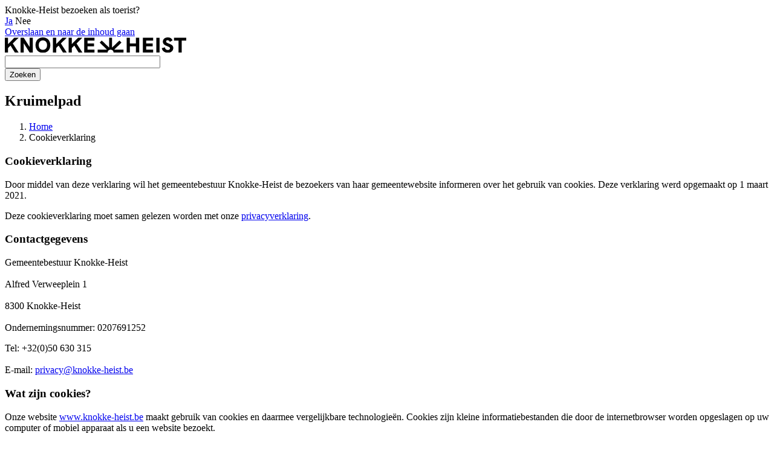

--- FILE ---
content_type: text/html; charset=UTF-8
request_url: https://www.knokke-heist.be/cookieverklaring
body_size: 20412
content:
<!DOCTYPE html>
<html lang="nl" dir="ltr" prefix="og: https://ogp.me/ns#">
  <head>

    <meta charset="utf-8" /><script type="text/javascript">(window.NREUM||(NREUM={})).init={ajax:{deny_list:["bam.nr-data.net"]},feature_flags:["soft_nav"]};(window.NREUM||(NREUM={})).loader_config={licenseKey:"9044b60cea",applicationID:"240523485",browserID:"388480346"};;/*! For license information please see nr-loader-rum-1.308.0.min.js.LICENSE.txt */
(()=>{var e,t,r={163:(e,t,r)=>{"use strict";r.d(t,{j:()=>E});var n=r(384),i=r(1741);var a=r(2555);r(860).K7.genericEvents;const s="experimental.resources",o="register",c=e=>{if(!e||"string"!=typeof e)return!1;try{document.createDocumentFragment().querySelector(e)}catch{return!1}return!0};var d=r(2614),u=r(944),l=r(8122);const f="[data-nr-mask]",g=e=>(0,l.a)(e,(()=>{const e={feature_flags:[],experimental:{allow_registered_children:!1,resources:!1},mask_selector:"*",block_selector:"[data-nr-block]",mask_input_options:{color:!1,date:!1,"datetime-local":!1,email:!1,month:!1,number:!1,range:!1,search:!1,tel:!1,text:!1,time:!1,url:!1,week:!1,textarea:!1,select:!1,password:!0}};return{ajax:{deny_list:void 0,block_internal:!0,enabled:!0,autoStart:!0},api:{get allow_registered_children(){return e.feature_flags.includes(o)||e.experimental.allow_registered_children},set allow_registered_children(t){e.experimental.allow_registered_children=t},duplicate_registered_data:!1},browser_consent_mode:{enabled:!1},distributed_tracing:{enabled:void 0,exclude_newrelic_header:void 0,cors_use_newrelic_header:void 0,cors_use_tracecontext_headers:void 0,allowed_origins:void 0},get feature_flags(){return e.feature_flags},set feature_flags(t){e.feature_flags=t},generic_events:{enabled:!0,autoStart:!0},harvest:{interval:30},jserrors:{enabled:!0,autoStart:!0},logging:{enabled:!0,autoStart:!0},metrics:{enabled:!0,autoStart:!0},obfuscate:void 0,page_action:{enabled:!0},page_view_event:{enabled:!0,autoStart:!0},page_view_timing:{enabled:!0,autoStart:!0},performance:{capture_marks:!1,capture_measures:!1,capture_detail:!0,resources:{get enabled(){return e.feature_flags.includes(s)||e.experimental.resources},set enabled(t){e.experimental.resources=t},asset_types:[],first_party_domains:[],ignore_newrelic:!0}},privacy:{cookies_enabled:!0},proxy:{assets:void 0,beacon:void 0},session:{expiresMs:d.wk,inactiveMs:d.BB},session_replay:{autoStart:!0,enabled:!1,preload:!1,sampling_rate:10,error_sampling_rate:100,collect_fonts:!1,inline_images:!1,fix_stylesheets:!0,mask_all_inputs:!0,get mask_text_selector(){return e.mask_selector},set mask_text_selector(t){c(t)?e.mask_selector="".concat(t,",").concat(f):""===t||null===t?e.mask_selector=f:(0,u.R)(5,t)},get block_class(){return"nr-block"},get ignore_class(){return"nr-ignore"},get mask_text_class(){return"nr-mask"},get block_selector(){return e.block_selector},set block_selector(t){c(t)?e.block_selector+=",".concat(t):""!==t&&(0,u.R)(6,t)},get mask_input_options(){return e.mask_input_options},set mask_input_options(t){t&&"object"==typeof t?e.mask_input_options={...t,password:!0}:(0,u.R)(7,t)}},session_trace:{enabled:!0,autoStart:!0},soft_navigations:{enabled:!0,autoStart:!0},spa:{enabled:!0,autoStart:!0},ssl:void 0,user_actions:{enabled:!0,elementAttributes:["id","className","tagName","type"]}}})());var p=r(6154),m=r(9324);let h=0;const v={buildEnv:m.F3,distMethod:m.Xs,version:m.xv,originTime:p.WN},b={consented:!1},y={appMetadata:{},get consented(){return this.session?.state?.consent||b.consented},set consented(e){b.consented=e},customTransaction:void 0,denyList:void 0,disabled:!1,harvester:void 0,isolatedBacklog:!1,isRecording:!1,loaderType:void 0,maxBytes:3e4,obfuscator:void 0,onerror:void 0,ptid:void 0,releaseIds:{},session:void 0,timeKeeper:void 0,registeredEntities:[],jsAttributesMetadata:{bytes:0},get harvestCount(){return++h}},_=e=>{const t=(0,l.a)(e,y),r=Object.keys(v).reduce((e,t)=>(e[t]={value:v[t],writable:!1,configurable:!0,enumerable:!0},e),{});return Object.defineProperties(t,r)};var w=r(5701);const x=e=>{const t=e.startsWith("http");e+="/",r.p=t?e:"https://"+e};var R=r(7836),k=r(3241);const A={accountID:void 0,trustKey:void 0,agentID:void 0,licenseKey:void 0,applicationID:void 0,xpid:void 0},S=e=>(0,l.a)(e,A),T=new Set;function E(e,t={},r,s){let{init:o,info:c,loader_config:d,runtime:u={},exposed:l=!0}=t;if(!c){const e=(0,n.pV)();o=e.init,c=e.info,d=e.loader_config}e.init=g(o||{}),e.loader_config=S(d||{}),c.jsAttributes??={},p.bv&&(c.jsAttributes.isWorker=!0),e.info=(0,a.D)(c);const f=e.init,m=[c.beacon,c.errorBeacon];T.has(e.agentIdentifier)||(f.proxy.assets&&(x(f.proxy.assets),m.push(f.proxy.assets)),f.proxy.beacon&&m.push(f.proxy.beacon),e.beacons=[...m],function(e){const t=(0,n.pV)();Object.getOwnPropertyNames(i.W.prototype).forEach(r=>{const n=i.W.prototype[r];if("function"!=typeof n||"constructor"===n)return;let a=t[r];e[r]&&!1!==e.exposed&&"micro-agent"!==e.runtime?.loaderType&&(t[r]=(...t)=>{const n=e[r](...t);return a?a(...t):n})})}(e),(0,n.US)("activatedFeatures",w.B)),u.denyList=[...f.ajax.deny_list||[],...f.ajax.block_internal?m:[]],u.ptid=e.agentIdentifier,u.loaderType=r,e.runtime=_(u),T.has(e.agentIdentifier)||(e.ee=R.ee.get(e.agentIdentifier),e.exposed=l,(0,k.W)({agentIdentifier:e.agentIdentifier,drained:!!w.B?.[e.agentIdentifier],type:"lifecycle",name:"initialize",feature:void 0,data:e.config})),T.add(e.agentIdentifier)}},384:(e,t,r)=>{"use strict";r.d(t,{NT:()=>s,US:()=>u,Zm:()=>o,bQ:()=>d,dV:()=>c,pV:()=>l});var n=r(6154),i=r(1863),a=r(1910);const s={beacon:"bam.nr-data.net",errorBeacon:"bam.nr-data.net"};function o(){return n.gm.NREUM||(n.gm.NREUM={}),void 0===n.gm.newrelic&&(n.gm.newrelic=n.gm.NREUM),n.gm.NREUM}function c(){let e=o();return e.o||(e.o={ST:n.gm.setTimeout,SI:n.gm.setImmediate||n.gm.setInterval,CT:n.gm.clearTimeout,XHR:n.gm.XMLHttpRequest,REQ:n.gm.Request,EV:n.gm.Event,PR:n.gm.Promise,MO:n.gm.MutationObserver,FETCH:n.gm.fetch,WS:n.gm.WebSocket},(0,a.i)(...Object.values(e.o))),e}function d(e,t){let r=o();r.initializedAgents??={},t.initializedAt={ms:(0,i.t)(),date:new Date},r.initializedAgents[e]=t}function u(e,t){o()[e]=t}function l(){return function(){let e=o();const t=e.info||{};e.info={beacon:s.beacon,errorBeacon:s.errorBeacon,...t}}(),function(){let e=o();const t=e.init||{};e.init={...t}}(),c(),function(){let e=o();const t=e.loader_config||{};e.loader_config={...t}}(),o()}},782:(e,t,r)=>{"use strict";r.d(t,{T:()=>n});const n=r(860).K7.pageViewTiming},860:(e,t,r)=>{"use strict";r.d(t,{$J:()=>u,K7:()=>c,P3:()=>d,XX:()=>i,Yy:()=>o,df:()=>a,qY:()=>n,v4:()=>s});const n="events",i="jserrors",a="browser/blobs",s="rum",o="browser/logs",c={ajax:"ajax",genericEvents:"generic_events",jserrors:i,logging:"logging",metrics:"metrics",pageAction:"page_action",pageViewEvent:"page_view_event",pageViewTiming:"page_view_timing",sessionReplay:"session_replay",sessionTrace:"session_trace",softNav:"soft_navigations",spa:"spa"},d={[c.pageViewEvent]:1,[c.pageViewTiming]:2,[c.metrics]:3,[c.jserrors]:4,[c.spa]:5,[c.ajax]:6,[c.sessionTrace]:7,[c.softNav]:8,[c.sessionReplay]:9,[c.logging]:10,[c.genericEvents]:11},u={[c.pageViewEvent]:s,[c.pageViewTiming]:n,[c.ajax]:n,[c.spa]:n,[c.softNav]:n,[c.metrics]:i,[c.jserrors]:i,[c.sessionTrace]:a,[c.sessionReplay]:a,[c.logging]:o,[c.genericEvents]:"ins"}},944:(e,t,r)=>{"use strict";r.d(t,{R:()=>i});var n=r(3241);function i(e,t){"function"==typeof console.debug&&(console.debug("New Relic Warning: https://github.com/newrelic/newrelic-browser-agent/blob/main/docs/warning-codes.md#".concat(e),t),(0,n.W)({agentIdentifier:null,drained:null,type:"data",name:"warn",feature:"warn",data:{code:e,secondary:t}}))}},1687:(e,t,r)=>{"use strict";r.d(t,{Ak:()=>d,Ze:()=>f,x3:()=>u});var n=r(3241),i=r(7836),a=r(3606),s=r(860),o=r(2646);const c={};function d(e,t){const r={staged:!1,priority:s.P3[t]||0};l(e),c[e].get(t)||c[e].set(t,r)}function u(e,t){e&&c[e]&&(c[e].get(t)&&c[e].delete(t),p(e,t,!1),c[e].size&&g(e))}function l(e){if(!e)throw new Error("agentIdentifier required");c[e]||(c[e]=new Map)}function f(e="",t="feature",r=!1){if(l(e),!e||!c[e].get(t)||r)return p(e,t);c[e].get(t).staged=!0,g(e)}function g(e){const t=Array.from(c[e]);t.every(([e,t])=>t.staged)&&(t.sort((e,t)=>e[1].priority-t[1].priority),t.forEach(([t])=>{c[e].delete(t),p(e,t)}))}function p(e,t,r=!0){const s=e?i.ee.get(e):i.ee,c=a.i.handlers;if(!s.aborted&&s.backlog&&c){if((0,n.W)({agentIdentifier:e,type:"lifecycle",name:"drain",feature:t}),r){const e=s.backlog[t],r=c[t];if(r){for(let t=0;e&&t<e.length;++t)m(e[t],r);Object.entries(r).forEach(([e,t])=>{Object.values(t||{}).forEach(t=>{t[0]?.on&&t[0]?.context()instanceof o.y&&t[0].on(e,t[1])})})}}s.isolatedBacklog||delete c[t],s.backlog[t]=null,s.emit("drain-"+t,[])}}function m(e,t){var r=e[1];Object.values(t[r]||{}).forEach(t=>{var r=e[0];if(t[0]===r){var n=t[1],i=e[3],a=e[2];n.apply(i,a)}})}},1738:(e,t,r)=>{"use strict";r.d(t,{U:()=>g,Y:()=>f});var n=r(3241),i=r(9908),a=r(1863),s=r(944),o=r(5701),c=r(3969),d=r(8362),u=r(860),l=r(4261);function f(e,t,r,a){const f=a||r;!f||f[e]&&f[e]!==d.d.prototype[e]||(f[e]=function(){(0,i.p)(c.xV,["API/"+e+"/called"],void 0,u.K7.metrics,r.ee),(0,n.W)({agentIdentifier:r.agentIdentifier,drained:!!o.B?.[r.agentIdentifier],type:"data",name:"api",feature:l.Pl+e,data:{}});try{return t.apply(this,arguments)}catch(e){(0,s.R)(23,e)}})}function g(e,t,r,n,s){const o=e.info;null===r?delete o.jsAttributes[t]:o.jsAttributes[t]=r,(s||null===r)&&(0,i.p)(l.Pl+n,[(0,a.t)(),t,r],void 0,"session",e.ee)}},1741:(e,t,r)=>{"use strict";r.d(t,{W:()=>a});var n=r(944),i=r(4261);class a{#e(e,...t){if(this[e]!==a.prototype[e])return this[e](...t);(0,n.R)(35,e)}addPageAction(e,t){return this.#e(i.hG,e,t)}register(e){return this.#e(i.eY,e)}recordCustomEvent(e,t){return this.#e(i.fF,e,t)}setPageViewName(e,t){return this.#e(i.Fw,e,t)}setCustomAttribute(e,t,r){return this.#e(i.cD,e,t,r)}noticeError(e,t){return this.#e(i.o5,e,t)}setUserId(e,t=!1){return this.#e(i.Dl,e,t)}setApplicationVersion(e){return this.#e(i.nb,e)}setErrorHandler(e){return this.#e(i.bt,e)}addRelease(e,t){return this.#e(i.k6,e,t)}log(e,t){return this.#e(i.$9,e,t)}start(){return this.#e(i.d3)}finished(e){return this.#e(i.BL,e)}recordReplay(){return this.#e(i.CH)}pauseReplay(){return this.#e(i.Tb)}addToTrace(e){return this.#e(i.U2,e)}setCurrentRouteName(e){return this.#e(i.PA,e)}interaction(e){return this.#e(i.dT,e)}wrapLogger(e,t,r){return this.#e(i.Wb,e,t,r)}measure(e,t){return this.#e(i.V1,e,t)}consent(e){return this.#e(i.Pv,e)}}},1863:(e,t,r)=>{"use strict";function n(){return Math.floor(performance.now())}r.d(t,{t:()=>n})},1910:(e,t,r)=>{"use strict";r.d(t,{i:()=>a});var n=r(944);const i=new Map;function a(...e){return e.every(e=>{if(i.has(e))return i.get(e);const t="function"==typeof e?e.toString():"",r=t.includes("[native code]"),a=t.includes("nrWrapper");return r||a||(0,n.R)(64,e?.name||t),i.set(e,r),r})}},2555:(e,t,r)=>{"use strict";r.d(t,{D:()=>o,f:()=>s});var n=r(384),i=r(8122);const a={beacon:n.NT.beacon,errorBeacon:n.NT.errorBeacon,licenseKey:void 0,applicationID:void 0,sa:void 0,queueTime:void 0,applicationTime:void 0,ttGuid:void 0,user:void 0,account:void 0,product:void 0,extra:void 0,jsAttributes:{},userAttributes:void 0,atts:void 0,transactionName:void 0,tNamePlain:void 0};function s(e){try{return!!e.licenseKey&&!!e.errorBeacon&&!!e.applicationID}catch(e){return!1}}const o=e=>(0,i.a)(e,a)},2614:(e,t,r)=>{"use strict";r.d(t,{BB:()=>s,H3:()=>n,g:()=>d,iL:()=>c,tS:()=>o,uh:()=>i,wk:()=>a});const n="NRBA",i="SESSION",a=144e5,s=18e5,o={STARTED:"session-started",PAUSE:"session-pause",RESET:"session-reset",RESUME:"session-resume",UPDATE:"session-update"},c={SAME_TAB:"same-tab",CROSS_TAB:"cross-tab"},d={OFF:0,FULL:1,ERROR:2}},2646:(e,t,r)=>{"use strict";r.d(t,{y:()=>n});class n{constructor(e){this.contextId=e}}},2843:(e,t,r)=>{"use strict";r.d(t,{G:()=>a,u:()=>i});var n=r(3878);function i(e,t=!1,r,i){(0,n.DD)("visibilitychange",function(){if(t)return void("hidden"===document.visibilityState&&e());e(document.visibilityState)},r,i)}function a(e,t,r){(0,n.sp)("pagehide",e,t,r)}},3241:(e,t,r)=>{"use strict";r.d(t,{W:()=>a});var n=r(6154);const i="newrelic";function a(e={}){try{n.gm.dispatchEvent(new CustomEvent(i,{detail:e}))}catch(e){}}},3606:(e,t,r)=>{"use strict";r.d(t,{i:()=>a});var n=r(9908);a.on=s;var i=a.handlers={};function a(e,t,r,a){s(a||n.d,i,e,t,r)}function s(e,t,r,i,a){a||(a="feature"),e||(e=n.d);var s=t[a]=t[a]||{};(s[r]=s[r]||[]).push([e,i])}},3878:(e,t,r)=>{"use strict";function n(e,t){return{capture:e,passive:!1,signal:t}}function i(e,t,r=!1,i){window.addEventListener(e,t,n(r,i))}function a(e,t,r=!1,i){document.addEventListener(e,t,n(r,i))}r.d(t,{DD:()=>a,jT:()=>n,sp:()=>i})},3969:(e,t,r)=>{"use strict";r.d(t,{TZ:()=>n,XG:()=>o,rs:()=>i,xV:()=>s,z_:()=>a});const n=r(860).K7.metrics,i="sm",a="cm",s="storeSupportabilityMetrics",o="storeEventMetrics"},4234:(e,t,r)=>{"use strict";r.d(t,{W:()=>a});var n=r(7836),i=r(1687);class a{constructor(e,t){this.agentIdentifier=e,this.ee=n.ee.get(e),this.featureName=t,this.blocked=!1}deregisterDrain(){(0,i.x3)(this.agentIdentifier,this.featureName)}}},4261:(e,t,r)=>{"use strict";r.d(t,{$9:()=>d,BL:()=>o,CH:()=>g,Dl:()=>_,Fw:()=>y,PA:()=>h,Pl:()=>n,Pv:()=>k,Tb:()=>l,U2:()=>a,V1:()=>R,Wb:()=>x,bt:()=>b,cD:()=>v,d3:()=>w,dT:()=>c,eY:()=>p,fF:()=>f,hG:()=>i,k6:()=>s,nb:()=>m,o5:()=>u});const n="api-",i="addPageAction",a="addToTrace",s="addRelease",o="finished",c="interaction",d="log",u="noticeError",l="pauseReplay",f="recordCustomEvent",g="recordReplay",p="register",m="setApplicationVersion",h="setCurrentRouteName",v="setCustomAttribute",b="setErrorHandler",y="setPageViewName",_="setUserId",w="start",x="wrapLogger",R="measure",k="consent"},5289:(e,t,r)=>{"use strict";r.d(t,{GG:()=>s,Qr:()=>c,sB:()=>o});var n=r(3878),i=r(6389);function a(){return"undefined"==typeof document||"complete"===document.readyState}function s(e,t){if(a())return e();const r=(0,i.J)(e),s=setInterval(()=>{a()&&(clearInterval(s),r())},500);(0,n.sp)("load",r,t)}function o(e){if(a())return e();(0,n.DD)("DOMContentLoaded",e)}function c(e){if(a())return e();(0,n.sp)("popstate",e)}},5607:(e,t,r)=>{"use strict";r.d(t,{W:()=>n});const n=(0,r(9566).bz)()},5701:(e,t,r)=>{"use strict";r.d(t,{B:()=>a,t:()=>s});var n=r(3241);const i=new Set,a={};function s(e,t){const r=t.agentIdentifier;a[r]??={},e&&"object"==typeof e&&(i.has(r)||(t.ee.emit("rumresp",[e]),a[r]=e,i.add(r),(0,n.W)({agentIdentifier:r,loaded:!0,drained:!0,type:"lifecycle",name:"load",feature:void 0,data:e})))}},6154:(e,t,r)=>{"use strict";r.d(t,{OF:()=>c,RI:()=>i,WN:()=>u,bv:()=>a,eN:()=>l,gm:()=>s,mw:()=>o,sb:()=>d});var n=r(1863);const i="undefined"!=typeof window&&!!window.document,a="undefined"!=typeof WorkerGlobalScope&&("undefined"!=typeof self&&self instanceof WorkerGlobalScope&&self.navigator instanceof WorkerNavigator||"undefined"!=typeof globalThis&&globalThis instanceof WorkerGlobalScope&&globalThis.navigator instanceof WorkerNavigator),s=i?window:"undefined"!=typeof WorkerGlobalScope&&("undefined"!=typeof self&&self instanceof WorkerGlobalScope&&self||"undefined"!=typeof globalThis&&globalThis instanceof WorkerGlobalScope&&globalThis),o=Boolean("hidden"===s?.document?.visibilityState),c=/iPad|iPhone|iPod/.test(s.navigator?.userAgent),d=c&&"undefined"==typeof SharedWorker,u=((()=>{const e=s.navigator?.userAgent?.match(/Firefox[/\s](\d+\.\d+)/);Array.isArray(e)&&e.length>=2&&e[1]})(),Date.now()-(0,n.t)()),l=()=>"undefined"!=typeof PerformanceNavigationTiming&&s?.performance?.getEntriesByType("navigation")?.[0]?.responseStart},6389:(e,t,r)=>{"use strict";function n(e,t=500,r={}){const n=r?.leading||!1;let i;return(...r)=>{n&&void 0===i&&(e.apply(this,r),i=setTimeout(()=>{i=clearTimeout(i)},t)),n||(clearTimeout(i),i=setTimeout(()=>{e.apply(this,r)},t))}}function i(e){let t=!1;return(...r)=>{t||(t=!0,e.apply(this,r))}}r.d(t,{J:()=>i,s:()=>n})},6630:(e,t,r)=>{"use strict";r.d(t,{T:()=>n});const n=r(860).K7.pageViewEvent},7699:(e,t,r)=>{"use strict";r.d(t,{It:()=>a,KC:()=>o,No:()=>i,qh:()=>s});var n=r(860);const i=16e3,a=1e6,s="SESSION_ERROR",o={[n.K7.logging]:!0,[n.K7.genericEvents]:!1,[n.K7.jserrors]:!1,[n.K7.ajax]:!1}},7836:(e,t,r)=>{"use strict";r.d(t,{P:()=>o,ee:()=>c});var n=r(384),i=r(8990),a=r(2646),s=r(5607);const o="nr@context:".concat(s.W),c=function e(t,r){var n={},s={},u={},l=!1;try{l=16===r.length&&d.initializedAgents?.[r]?.runtime.isolatedBacklog}catch(e){}var f={on:p,addEventListener:p,removeEventListener:function(e,t){var r=n[e];if(!r)return;for(var i=0;i<r.length;i++)r[i]===t&&r.splice(i,1)},emit:function(e,r,n,i,a){!1!==a&&(a=!0);if(c.aborted&&!i)return;t&&a&&t.emit(e,r,n);var o=g(n);m(e).forEach(e=>{e.apply(o,r)});var d=v()[s[e]];d&&d.push([f,e,r,o]);return o},get:h,listeners:m,context:g,buffer:function(e,t){const r=v();if(t=t||"feature",f.aborted)return;Object.entries(e||{}).forEach(([e,n])=>{s[n]=t,t in r||(r[t]=[])})},abort:function(){f._aborted=!0,Object.keys(f.backlog).forEach(e=>{delete f.backlog[e]})},isBuffering:function(e){return!!v()[s[e]]},debugId:r,backlog:l?{}:t&&"object"==typeof t.backlog?t.backlog:{},isolatedBacklog:l};return Object.defineProperty(f,"aborted",{get:()=>{let e=f._aborted||!1;return e||(t&&(e=t.aborted),e)}}),f;function g(e){return e&&e instanceof a.y?e:e?(0,i.I)(e,o,()=>new a.y(o)):new a.y(o)}function p(e,t){n[e]=m(e).concat(t)}function m(e){return n[e]||[]}function h(t){return u[t]=u[t]||e(f,t)}function v(){return f.backlog}}(void 0,"globalEE"),d=(0,n.Zm)();d.ee||(d.ee=c)},8122:(e,t,r)=>{"use strict";r.d(t,{a:()=>i});var n=r(944);function i(e,t){try{if(!e||"object"!=typeof e)return(0,n.R)(3);if(!t||"object"!=typeof t)return(0,n.R)(4);const r=Object.create(Object.getPrototypeOf(t),Object.getOwnPropertyDescriptors(t)),a=0===Object.keys(r).length?e:r;for(let s in a)if(void 0!==e[s])try{if(null===e[s]){r[s]=null;continue}Array.isArray(e[s])&&Array.isArray(t[s])?r[s]=Array.from(new Set([...e[s],...t[s]])):"object"==typeof e[s]&&"object"==typeof t[s]?r[s]=i(e[s],t[s]):r[s]=e[s]}catch(e){r[s]||(0,n.R)(1,e)}return r}catch(e){(0,n.R)(2,e)}}},8362:(e,t,r)=>{"use strict";r.d(t,{d:()=>a});var n=r(9566),i=r(1741);class a extends i.W{agentIdentifier=(0,n.LA)(16)}},8374:(e,t,r)=>{r.nc=(()=>{try{return document?.currentScript?.nonce}catch(e){}return""})()},8990:(e,t,r)=>{"use strict";r.d(t,{I:()=>i});var n=Object.prototype.hasOwnProperty;function i(e,t,r){if(n.call(e,t))return e[t];var i=r();if(Object.defineProperty&&Object.keys)try{return Object.defineProperty(e,t,{value:i,writable:!0,enumerable:!1}),i}catch(e){}return e[t]=i,i}},9324:(e,t,r)=>{"use strict";r.d(t,{F3:()=>i,Xs:()=>a,xv:()=>n});const n="1.308.0",i="PROD",a="CDN"},9566:(e,t,r)=>{"use strict";r.d(t,{LA:()=>o,bz:()=>s});var n=r(6154);const i="xxxxxxxx-xxxx-4xxx-yxxx-xxxxxxxxxxxx";function a(e,t){return e?15&e[t]:16*Math.random()|0}function s(){const e=n.gm?.crypto||n.gm?.msCrypto;let t,r=0;return e&&e.getRandomValues&&(t=e.getRandomValues(new Uint8Array(30))),i.split("").map(e=>"x"===e?a(t,r++).toString(16):"y"===e?(3&a()|8).toString(16):e).join("")}function o(e){const t=n.gm?.crypto||n.gm?.msCrypto;let r,i=0;t&&t.getRandomValues&&(r=t.getRandomValues(new Uint8Array(e)));const s=[];for(var o=0;o<e;o++)s.push(a(r,i++).toString(16));return s.join("")}},9908:(e,t,r)=>{"use strict";r.d(t,{d:()=>n,p:()=>i});var n=r(7836).ee.get("handle");function i(e,t,r,i,a){a?(a.buffer([e],i),a.emit(e,t,r)):(n.buffer([e],i),n.emit(e,t,r))}}},n={};function i(e){var t=n[e];if(void 0!==t)return t.exports;var a=n[e]={exports:{}};return r[e](a,a.exports,i),a.exports}i.m=r,i.d=(e,t)=>{for(var r in t)i.o(t,r)&&!i.o(e,r)&&Object.defineProperty(e,r,{enumerable:!0,get:t[r]})},i.f={},i.e=e=>Promise.all(Object.keys(i.f).reduce((t,r)=>(i.f[r](e,t),t),[])),i.u=e=>"nr-rum-1.308.0.min.js",i.o=(e,t)=>Object.prototype.hasOwnProperty.call(e,t),e={},t="NRBA-1.308.0.PROD:",i.l=(r,n,a,s)=>{if(e[r])e[r].push(n);else{var o,c;if(void 0!==a)for(var d=document.getElementsByTagName("script"),u=0;u<d.length;u++){var l=d[u];if(l.getAttribute("src")==r||l.getAttribute("data-webpack")==t+a){o=l;break}}if(!o){c=!0;var f={296:"sha512-+MIMDsOcckGXa1EdWHqFNv7P+JUkd5kQwCBr3KE6uCvnsBNUrdSt4a/3/L4j4TxtnaMNjHpza2/erNQbpacJQA=="};(o=document.createElement("script")).charset="utf-8",i.nc&&o.setAttribute("nonce",i.nc),o.setAttribute("data-webpack",t+a),o.src=r,0!==o.src.indexOf(window.location.origin+"/")&&(o.crossOrigin="anonymous"),f[s]&&(o.integrity=f[s])}e[r]=[n];var g=(t,n)=>{o.onerror=o.onload=null,clearTimeout(p);var i=e[r];if(delete e[r],o.parentNode&&o.parentNode.removeChild(o),i&&i.forEach(e=>e(n)),t)return t(n)},p=setTimeout(g.bind(null,void 0,{type:"timeout",target:o}),12e4);o.onerror=g.bind(null,o.onerror),o.onload=g.bind(null,o.onload),c&&document.head.appendChild(o)}},i.r=e=>{"undefined"!=typeof Symbol&&Symbol.toStringTag&&Object.defineProperty(e,Symbol.toStringTag,{value:"Module"}),Object.defineProperty(e,"__esModule",{value:!0})},i.p="https://js-agent.newrelic.com/",(()=>{var e={374:0,840:0};i.f.j=(t,r)=>{var n=i.o(e,t)?e[t]:void 0;if(0!==n)if(n)r.push(n[2]);else{var a=new Promise((r,i)=>n=e[t]=[r,i]);r.push(n[2]=a);var s=i.p+i.u(t),o=new Error;i.l(s,r=>{if(i.o(e,t)&&(0!==(n=e[t])&&(e[t]=void 0),n)){var a=r&&("load"===r.type?"missing":r.type),s=r&&r.target&&r.target.src;o.message="Loading chunk "+t+" failed: ("+a+": "+s+")",o.name="ChunkLoadError",o.type=a,o.request=s,n[1](o)}},"chunk-"+t,t)}};var t=(t,r)=>{var n,a,[s,o,c]=r,d=0;if(s.some(t=>0!==e[t])){for(n in o)i.o(o,n)&&(i.m[n]=o[n]);if(c)c(i)}for(t&&t(r);d<s.length;d++)a=s[d],i.o(e,a)&&e[a]&&e[a][0](),e[a]=0},r=self["webpackChunk:NRBA-1.308.0.PROD"]=self["webpackChunk:NRBA-1.308.0.PROD"]||[];r.forEach(t.bind(null,0)),r.push=t.bind(null,r.push.bind(r))})(),(()=>{"use strict";i(8374);var e=i(8362),t=i(860);const r=Object.values(t.K7);var n=i(163);var a=i(9908),s=i(1863),o=i(4261),c=i(1738);var d=i(1687),u=i(4234),l=i(5289),f=i(6154),g=i(944),p=i(384);const m=e=>f.RI&&!0===e?.privacy.cookies_enabled;function h(e){return!!(0,p.dV)().o.MO&&m(e)&&!0===e?.session_trace.enabled}var v=i(6389),b=i(7699);class y extends u.W{constructor(e,t){super(e.agentIdentifier,t),this.agentRef=e,this.abortHandler=void 0,this.featAggregate=void 0,this.loadedSuccessfully=void 0,this.onAggregateImported=new Promise(e=>{this.loadedSuccessfully=e}),this.deferred=Promise.resolve(),!1===e.init[this.featureName].autoStart?this.deferred=new Promise((t,r)=>{this.ee.on("manual-start-all",(0,v.J)(()=>{(0,d.Ak)(e.agentIdentifier,this.featureName),t()}))}):(0,d.Ak)(e.agentIdentifier,t)}importAggregator(e,t,r={}){if(this.featAggregate)return;const n=async()=>{let n;await this.deferred;try{if(m(e.init)){const{setupAgentSession:t}=await i.e(296).then(i.bind(i,3305));n=t(e)}}catch(e){(0,g.R)(20,e),this.ee.emit("internal-error",[e]),(0,a.p)(b.qh,[e],void 0,this.featureName,this.ee)}try{if(!this.#t(this.featureName,n,e.init))return(0,d.Ze)(this.agentIdentifier,this.featureName),void this.loadedSuccessfully(!1);const{Aggregate:i}=await t();this.featAggregate=new i(e,r),e.runtime.harvester.initializedAggregates.push(this.featAggregate),this.loadedSuccessfully(!0)}catch(e){(0,g.R)(34,e),this.abortHandler?.(),(0,d.Ze)(this.agentIdentifier,this.featureName,!0),this.loadedSuccessfully(!1),this.ee&&this.ee.abort()}};f.RI?(0,l.GG)(()=>n(),!0):n()}#t(e,r,n){if(this.blocked)return!1;switch(e){case t.K7.sessionReplay:return h(n)&&!!r;case t.K7.sessionTrace:return!!r;default:return!0}}}var _=i(6630),w=i(2614),x=i(3241);class R extends y{static featureName=_.T;constructor(e){var t;super(e,_.T),this.setupInspectionEvents(e.agentIdentifier),t=e,(0,c.Y)(o.Fw,function(e,r){"string"==typeof e&&("/"!==e.charAt(0)&&(e="/"+e),t.runtime.customTransaction=(r||"http://custom.transaction")+e,(0,a.p)(o.Pl+o.Fw,[(0,s.t)()],void 0,void 0,t.ee))},t),this.importAggregator(e,()=>i.e(296).then(i.bind(i,3943)))}setupInspectionEvents(e){const t=(t,r)=>{t&&(0,x.W)({agentIdentifier:e,timeStamp:t.timeStamp,loaded:"complete"===t.target.readyState,type:"window",name:r,data:t.target.location+""})};(0,l.sB)(e=>{t(e,"DOMContentLoaded")}),(0,l.GG)(e=>{t(e,"load")}),(0,l.Qr)(e=>{t(e,"navigate")}),this.ee.on(w.tS.UPDATE,(t,r)=>{(0,x.W)({agentIdentifier:e,type:"lifecycle",name:"session",data:r})})}}class k extends e.d{constructor(e){var t;(super(),f.gm)?(this.features={},(0,p.bQ)(this.agentIdentifier,this),this.desiredFeatures=new Set(e.features||[]),this.desiredFeatures.add(R),(0,n.j)(this,e,e.loaderType||"agent"),t=this,(0,c.Y)(o.cD,function(e,r,n=!1){if("string"==typeof e){if(["string","number","boolean"].includes(typeof r)||null===r)return(0,c.U)(t,e,r,o.cD,n);(0,g.R)(40,typeof r)}else(0,g.R)(39,typeof e)},t),function(e){(0,c.Y)(o.Dl,function(t,r=!1){if("string"!=typeof t&&null!==t)return void(0,g.R)(41,typeof t);const n=e.info.jsAttributes["enduser.id"];r&&null!=n&&n!==t?(0,a.p)(o.Pl+"setUserIdAndResetSession",[t],void 0,"session",e.ee):(0,c.U)(e,"enduser.id",t,o.Dl,!0)},e)}(this),function(e){(0,c.Y)(o.nb,function(t){if("string"==typeof t||null===t)return(0,c.U)(e,"application.version",t,o.nb,!1);(0,g.R)(42,typeof t)},e)}(this),function(e){(0,c.Y)(o.d3,function(){e.ee.emit("manual-start-all")},e)}(this),function(e){(0,c.Y)(o.Pv,function(t=!0){if("boolean"==typeof t){if((0,a.p)(o.Pl+o.Pv,[t],void 0,"session",e.ee),e.runtime.consented=t,t){const t=e.features.page_view_event;t.onAggregateImported.then(e=>{const r=t.featAggregate;e&&!r.sentRum&&r.sendRum()})}}else(0,g.R)(65,typeof t)},e)}(this),this.run()):(0,g.R)(21)}get config(){return{info:this.info,init:this.init,loader_config:this.loader_config,runtime:this.runtime}}get api(){return this}run(){try{const e=function(e){const t={};return r.forEach(r=>{t[r]=!!e[r]?.enabled}),t}(this.init),n=[...this.desiredFeatures];n.sort((e,r)=>t.P3[e.featureName]-t.P3[r.featureName]),n.forEach(r=>{if(!e[r.featureName]&&r.featureName!==t.K7.pageViewEvent)return;if(r.featureName===t.K7.spa)return void(0,g.R)(67);const n=function(e){switch(e){case t.K7.ajax:return[t.K7.jserrors];case t.K7.sessionTrace:return[t.K7.ajax,t.K7.pageViewEvent];case t.K7.sessionReplay:return[t.K7.sessionTrace];case t.K7.pageViewTiming:return[t.K7.pageViewEvent];default:return[]}}(r.featureName).filter(e=>!(e in this.features));n.length>0&&(0,g.R)(36,{targetFeature:r.featureName,missingDependencies:n}),this.features[r.featureName]=new r(this)})}catch(e){(0,g.R)(22,e);for(const e in this.features)this.features[e].abortHandler?.();const t=(0,p.Zm)();delete t.initializedAgents[this.agentIdentifier]?.features,delete this.sharedAggregator;return t.ee.get(this.agentIdentifier).abort(),!1}}}var A=i(2843),S=i(782);class T extends y{static featureName=S.T;constructor(e){super(e,S.T),f.RI&&((0,A.u)(()=>(0,a.p)("docHidden",[(0,s.t)()],void 0,S.T,this.ee),!0),(0,A.G)(()=>(0,a.p)("winPagehide",[(0,s.t)()],void 0,S.T,this.ee)),this.importAggregator(e,()=>i.e(296).then(i.bind(i,2117))))}}var E=i(3969);class I extends y{static featureName=E.TZ;constructor(e){super(e,E.TZ),f.RI&&document.addEventListener("securitypolicyviolation",e=>{(0,a.p)(E.xV,["Generic/CSPViolation/Detected"],void 0,this.featureName,this.ee)}),this.importAggregator(e,()=>i.e(296).then(i.bind(i,9623)))}}new k({features:[R,T,I],loaderType:"lite"})})()})();</script>
<noscript><style>form.antibot * :not(.antibot-message) { display: none !important; }</style>
</noscript><link rel="canonical" href="https://www.knokke-heist.be/cookieverklaring" />
<meta property="og:url" content="https://www.knokke-heist.be/cookieverklaring" />
<meta property="og:title" content="Cookieverklaring | Knokke Heist" />
<meta name="Generator" content="Drupal 10 (https://www.drupal.org)" />
<meta name="MobileOptimized" content="width" />
<meta name="HandheldFriendly" content="true" />
<meta name="viewport" content="width=device-width, initial-scale=1.0" />
<style>div#sliding-popup, div#sliding-popup .eu-cookie-withdraw-banner, .eu-cookie-withdraw-tab {background: #8F676D} div#sliding-popup.eu-cookie-withdraw-wrapper { background: transparent; } #sliding-popup h1, #sliding-popup h2, #sliding-popup h3, #sliding-popup p, #sliding-popup label, #sliding-popup div, .eu-cookie-compliance-more-button, .eu-cookie-compliance-secondary-button, .eu-cookie-withdraw-tab { color: #ffffff;} .eu-cookie-withdraw-tab { border-color: #ffffff;}</style>
<link rel="icon" href="/themes/custom/entityone/favicon.ico" type="image/vnd.microsoft.icon" />
<link rel="alternate" hreflang="nl" href="https://www.knokke-heist.be/cookieverklaring" />
<script src="/sites/default/files/eu_cookie_compliance/eu_cookie_compliance.script.js?t8dr3c" defer></script>
<script>window.a2a_config=window.a2a_config||{};a2a_config.callbacks=[];a2a_config.overlays=[];a2a_config.templates={};</script>

    <title>Cookieverklaring | Knokke Heist</title>
    <link rel="stylesheet" media="all" href="/sites/default/files/css/css_cVui2hHAjvpJjTWLODgY7VfhpQzfY3MwFwDzjg9XB9A.css?delta=0&amp;language=nl&amp;theme=entityone&amp;include=[base64]" />
<link rel="stylesheet" media="all" href="/sites/default/files/css/css_P2m-BsdnjpgtOJZv8zNjHyw-xQbQy027jXp-p3hc49A.css?delta=1&amp;language=nl&amp;theme=entityone&amp;include=[base64]" />

    

    <link rel="apple-touch-icon" sizes="180x180" href="/themes/custom/entityone/apple-touch-icon.png">
    <link rel="icon" type="image/png" sizes="192x192" href="/themes/custom/entityone/android-chrome-192x192.png">
    <link rel="icon" type="image/png" sizes="512x512" href="/themes/custom/entityone/android-chrome-512x512.png">
    <link rel="icon" type="image/png" sizes="32x32" href="/themes/custom/entityone/favicon-32x32.png">
    <link rel="icon" type="image/png" sizes="16x16" href="/themes/custom/entityone/favicon-16x16.png">
    <link rel="manifest" href="/themes/custom/entityone/site.webmanifest">
    <link rel="mask-icon" href="/themes/custom/entityone/safari-pinned-tab.svg" color="#000000">
    <meta name="theme-color" content="#ffffff">
    <meta name="msapplication-TileImage" content="/themes/custom/entityone/mstile-150x150.png">

    <!-- Burgerprofiel -->
    <script src="https://prod.widgets.burgerprofiel.vlaanderen.be/api/v1/node_modules/@govflanders/vl-widget-polyfill/dist/index.js"></script>
    <script src="https://prod.widgets.burgerprofiel.vlaanderen.be/api/v1/node_modules/@govflanders/vl-widget-client/dist/index.js"></script>
    <!-- Burgerprofiel -->
  </head>

  <body class="no-sidebars path-node page-node-type-product">
    <div class="tourist-wrapper">
      <div class="tourist-message">
        <span class="question">Knokke-Heist bezoeken als toerist?</span>
        <div class="answer">
          <a href='https://www.myknokke-heist.be/' id="tourist-link">Ja</a>
          <span class="close" id="clink">Nee</span>
        </div>
      </div>
    </div>
        <a href="#main-content" class="visually-hidden focusable skip-link">
      Overslaan en naar de inhoud gaan
    </a>
    
      <div class="dialog-off-canvas-main-canvas" data-off-canvas-main-canvas>
    
  


<div role="document" class="page">
  <header id="site-header" class="site-header">
              
                  
  <div class="region region--header">
    <div class="region__inner">
      <div class="header-wrapper">
                  


<div id="block-system-branding-block" class="block block--system block--system-branding-block">
  

        
  

        <a href="/" rel="home" class="site-logo">
      <img src="/themes/custom/entityone/logo.svg" alt="Home" />
    </a>
      </div>



<div class="views-exposed-form block block--views block--views-exposed-filter-blockdefault-search-page-1 block--views-exposed-filter-block" data-drupal-selector="views-exposed-form-default-search-page-1" id="block-views-exposed-filter-block-default-search-page-1">
  

        
  

      

<form action="/zoeken" method="get" id="views-exposed-form-default-search-page-1" accept-charset="UTF-8">
  <div class="form--inline clearfix">
  <div class="js-form-item form-item js-form-type-textfield form-type-textfield js-form-item-search form-item-search form-no-label">
        <input data-drupal-selector="edit-search" type="text" id="edit-search" name="search" value="" size="30" maxlength="128" class="form-text" />

        </div>
<div data-drupal-selector="edit-actions" class="form-actions js-form-wrapper form-wrapper" id="edit-actions"><input data-drupal-selector="edit-submit-default-search" type="submit" id="edit-submit-default-search" value="Zoeken" class="button js-form-submit form-submit" />
</div>

</div>

</form>

  </div>



<div id="block-system-breadcrumb-block" class="block block--system block--system-breadcrumb-block">
  

        
  

      

  <nav class="breadcrumb" role="navigation" aria-labelledby="system-breadcrumb">
    <h2 id="system-breadcrumb" class="visually-hidden">Kruimelpad</h2>
    <ol>
          <li>
                  <a href="/">Home</a>
              </li>
          <li>
                  <span>Cookieverklaring</span>
              </li>
        </ol>
  </nav>

  </div>

              </div>
    </div>
  </div>

          
                      
  </header>

        
        <section class="content-top">
     

      <div>
      <div class="region__inner">
                  <div data-drupal-messages-fallback class="hidden"></div>

              </div>
    </div>
  
    </section>
  
  <a id="main-content" class="main-content" tabindex="-1"></a>
    <main role="main">
    <div class="inner">
        
              <section id="content" class="main ">
          

      <div>
      <div class="region__inner">
                  


<div id="block-system-main-block" class="block block--system block--system-main-block">
  

        
  

      






<article class="node node--type-product node--promoted node--view-mode-full">
  <div class="titlecta--wrapper">
    <h1><span class="field field--name-title field--type-string field--label-hidden">Cookieverklaring</span>
</h1>
    
  </div>
      <div class="node--product--wrapper">
      


      <div class="field field--name-field-paragraphs field--type-entity-reference-revisions field--label-hidden field__items">
              <div class="field__item">



  <article class="clearfix paragraph paragraph--type--text-one-col paragraph--view-mode--default">
      
  



            <div class="clearfix text-formatted field field--name-field-text field--type-text-long field--label-hidden field__item"><p>
<style type="text/css">/* 
Max width before this PARTICULAR table gets nasty
This query will take effect for any screen smaller than 760px
and also iPads specifically.
*/
@media 
only screen and (max-width: 760px),
(min-device-width: 768px) and (max-device-width: 1024px) {

	/* Force table to not be like tables anymore */
	table, thead, tbody, th, td, tr { 
		display: block;
	}
	
	/* Hide table headers (but not display: none;, for accessibility) */
	thead tr { 
		position: absolute;
		top: -9999px;
		left: -9999px;
	}
	
	tr { border: 1px solid #ccc; }
	
	td { 
		/* Behave like a "row" */
		border: none;
		border-bottom: 1px solid #eee; 
		position: relative;
		padding-top: 50px;
	}
	
	td:before { 
		/* Now like a table header */
		position: absolute;
		/* Top/left values mimic padding */
		top: 0px;
		left: 0px;
		width: 30%;
 font-size: 0.75em; 
	}
	
	/*
	Label the data
	*/
	td:nth-of-type(1):before { content: "Naam"; }
	td:nth-of-type(2):before { content: "Vervaltermijn"; }
	td:nth-of-type(3):before { content: " Aanbieder "; white-space: pre-line; }
	td:nth-of-type(4):before { content: "Doel"; white-space: pre-line; }
	td:nth-of-type(5):before { content: "Type"; white-space: pre-line; }
}
</style>
</p>
</div>
      
  </article>
</div>
              <div class="field__item">



  <article class="clearfix paragraph paragraph--type--text-one-col paragraph--view-mode--default">
      
  



            <div class="clearfix text-formatted field field--name-field-text field--type-text-long field--label-hidden field__item"><p>Door middel van deze verklaring wil het gemeentebestuur Knokke-Heist de bezoekers van haar gemeentewebsite informeren over het gebruik van cookies. Deze verklaring werd opgemaakt op 1 maart 2021.</p>
<p>Deze cookieverklaring moet samen gelezen worden met onze <a href="/privacybeleid-gemeente-knokke-heist">privacyverklaring</a>.</p>
</div>
      
  </article>
</div>
              <div class="field__item">



  <article class="clearfix paragraph paragraph--type--text-one-col paragraph--view-mode--default">
      
    <h3>Contactgegevens</h3>




            <div class="clearfix text-formatted field field--name-field-text field--type-text-long field--label-hidden field__item"><p>Gemeentebestuur Knokke-Heist<br><br>
Alfred Verweeplein 1<br><br>
8300 Knokke-Heist<br><br>
Ondernemingsnummer: 0207691252</p>
<p>Tel: +32(0)50 630 315<br><br>
E-mail: <a href="mailto:privacy@knokke-heist.be">privacy@knokke-heist.be</a></p>
</div>
      
  </article>
</div>
              <div class="field__item">



  <article class="clearfix paragraph paragraph--type--text-one-col paragraph--view-mode--default">
      
    <h3>Wat zijn cookies?</h3>




            <div class="clearfix text-formatted field field--name-field-text field--type-text-long field--label-hidden field__item"><p>Onze website <a href="https://www.knokke-heist.be">www.knokke-heist.be</a>&nbsp;maakt gebruik van cookies en daarmee vergelijkbare technologieën. Cookies zijn kleine informatiebestanden die door de internetbrowser worden opgeslagen op uw computer of mobiel apparaat als u een website bezoekt.</p>
<p>Cookies kunnen zowel door het gemeentebestuur Knokke-Heist zelf geplaatst worden ("first party cookies") maar ook door derden ("third party cookies"). In dat laatste geval worden bepaalde gegevens door het gebruik van onze website aan derden verzonden.</p>
<p>Cookies worden soms tijdelijk geplaatst, tot u de browser afsluit ("sessie cookies") en soms voor langere termijn. Hieronder wordt per cookie aangegeven hoe lang het bewaard wordt, en aan wie gegevens worden doorgegeven. </p>
</div>
      
  </article>
</div>
              <div class="field__item">



  <article class="clearfix paragraph paragraph--type--text-one-col paragraph--view-mode--default">
      
    <h3>Cookies verwijderen of weigeren</h3>




            <div class="clearfix text-formatted field field--name-field-text field--type-text-long field--label-hidden field__item"><p>Als u cookies wenst te verwijderen of uw webbrowser de opdracht wilt geven om cookies te verwijderen of te weigeren, gaat u naar de helppagina’s van uw browser.</p>
<p>Let wel op dat indien u cookies verwijdert of weigert ze te accepteren, u misschien niet alle aangeboden functionaliteiten zal kunnen gebruiken, u uw voorkeuren misschien niet zal kunnen opslaan en sommige van onze pagina’s misschien niet correct getoond zullen worden.</p>
<ul>
<li>Voor de Chrome webbrowser, gaat u naar deze pagina van Google: <a href="https://support.google.com/accounts/answer/32050" target="_blank">https://support.google.com/accounts/answer/32050</a></li>
<li>Voor de Internet Explorer webbrowser, gaat u naar deze pagina van Microsoft: <a href="http://support.microsoft.com/kb/278835" target="_blank">http://support.microsoft.com/kb/278835</a></li>
<li>Voor de Firefox webbrowser, gaat u naar deze pagina van Mozilla: <a href="https://support.mozilla.org/en-US/kb/delete-cookies-remove-info-websites-stored" target="_blank">https://support.mozilla.org/en-US/kb/delete-cookies-remove-info-websites-stored</a></li>
<li>Voor de Safari webbrowser, gaat u naar deze pagina van Apple: <a href="https://support.apple.com/nl-be/guide/safari/sfri11471/mac" target="_blank">https://support.apple.com/nl-be/guide/safari/sfri11471/mac</a></li>
<li>Voor elke andere webbrowser, gaat u naar de officiële webpagina’s van uw webbrowser.</li>
</ul>
</div>
      
  </article>
</div>
              <div class="field__item">



  <article class="clearfix paragraph paragraph--type--text-one-col paragraph--view-mode--default">
      
    <h3>Meer informatie over cookies</h3>




            <div class="clearfix text-formatted field field--name-field-text field--type-text-long field--label-hidden field__item"><ul>
<li>AllAboutCookies <a href="http://www.allaboutcookies.org" target="_blank">http://www.allaboutcookies.org</a></li>
</ul>
</div>
      
  </article>
</div>
              <div class="field__item">



  <article class="clearfix paragraph paragraph--type--text-one-col paragraph--view-mode--default">
      
    <h3>Welke cookies worden gebruikt bij uw bezoek aan onze website?</h3>




            <div class="clearfix text-formatted field field--name-field-text field--type-text-long field--label-hidden field__item"><p><em>Noodzakelijke cookies</em></p>

<p>Noodzakelijke cookies helpen een website bruikbaarder te maken, door basisfuncties als paginanavigatie en toegang tot beveiligde gedeelten van de website mogelijk te maken. Zonder deze cookies kan de website niet naar behoren werken.</p>

<table border="1" style="width:100%;">
	<thead>
		<tr>
			<th><strong>Naam</strong></th>
			<th><strong>Vervaltermijn</strong></th>
			<th><strong>Aanbieder</strong></th>
			<th><strong>Doel</strong></th>
			<th><strong>Type</strong></th>
		</tr>
	</thead>
	<tbody>
		<tr>
			<td><strong>AWSALB</strong></td>
			<td>1 dag</td>
			<td>prod.widgets. burgerprofiel. vlaanderen.be</td>
			<td>Registreert welk servercluster de bezoeker bedient. Dit wordt gebruikt in samenhang met trafficverdeling, om de gebruikerservaring te optimaliseren.</td>
			<td>HTTP</td>
		</tr>
		<tr>
			<td><strong>AWSALBCORS</strong></td>
			<td>6 dagen</td>
			<td>burgerprofiel. vlaanderen.be</td>
			<td>Registreert welk servercluster de bezoeker bedient. Dit wordt gebruikt in samenhang met trafficverdeling, om de gebruikerservaring te optimaliseren.</td>
			<td>HTTP</td>
		</tr>
		<tr>
			<td><strong>AWSALBCORS</strong></td>
			<td>6 dagen</td>
			<td>prod.widgets. burgerprofiel. vlaanderen.be</td>
			<td>Registreert welk servercluster de bezoeker bedient. Dit wordt gebruikt in samenhang met trafficverdeling, om de gebruikerservaring te optimaliseren.</td>
			<td>HTTP</td>
		</tr>
		<tr>
			<td><strong>JSESSIONID</strong></td>
			<td>Sessie</td>
			<td>nr-data.net</td>
			<td>Houdt gebruikersstatussen over paginabezoeken bij.</td>
			<td>HTTP</td>
		</tr>
	</tbody>
</table>

<p> </p>

<p><em>Statistische cookies</em></p>

<p>Statistische cookies helpen eigenaren van websites begrijpen hoe bezoekers hun website gebruiken, door anoniem gegevens te verzamelen en te rapporteren.</p>

<table border="1" style="width:100%;">
	<thead>
		<tr>
			<th>Naam</th>
			<th>Vervaltermijn</th>
			<th>Aanbieder</th>
			<th>Doel</th>
			<th>Type</th>
		</tr>
	</thead>
	<tbody>
		<tr>
			<td><strong>_ga</strong></td>
			<td>2 jaar</td>
			<td>knokke-heist.be</td>
			<td>Registreert een uniek ID dat wordt gebruikt om statistische gegevens te genereren over hoe de bezoeker de website gebruikt.</td>
			<td>HTTP</td>
		</tr>
		<tr>
			<td><strong>_gat</strong></td>
			<td>1 dag</td>
			<td>knokke-heist.be</td>
			<td>Gebruikt door Google Analytics om verzoeksnelheid te vertragen.</td>
			<td>HTTP</td>
		</tr>
		<tr>
			<td><strong>_gid</strong></td>
			<td>1 dag</td>
			<td>knokke-heist.be</td>
			<td>Registreert een uniek ID die wordt gebruikt om statistische gegevens te genereren over hoe de bezoeker de website gebruikt.</td>
			<td>HTTP</td>
		</tr>
		<tr>
			<td><strong>_hjAbsoluteSessionInProgress</strong></td>
			<td>1 dag</td>
			<td>knokke-heist.be</td>
			<td>Deze cookie wordt gebruikt om bij te houden hoe vaak een website door verschillende bezoekers wordt bezocht – dit wordt gedaan door de bezoeker een willekeurige ID toe te wijzen, zodat dezelfde bezoeker niet twee keer wordt geteld.</td>
			<td>HTTP</td>
		</tr>
		<tr>
			<td><strong>_hjFirstSeen</strong></td>
			<td>1 dag</td>
			<td>knokke-heist.be</td>
			<td>Deze cookie wordt gebruikt om vast te stellen of de bezoeker de website eerder heeft bezocht, of dat hij of zijn een nieuwe bezoeker is op de website.</td>
			<td>HTTP</td>
		</tr>
		<tr>
			<td><strong>_hjid</strong></td>
			<td>1 jaar</td>
			<td>knokke-heist.be</td>
			<td>Stelt een unieke ID in voor de sessie. Hierdoor kan de website voor statistische doeleinden gegevens over bezoekersgedrag verkrijgen.</td>
			<td>HTTP</td>
		</tr>
		<tr>
			<td><strong>_hjid</strong></td>
			<td>Persistent</td>
			<td>knokke-heist.be</td>
			<td>Stelt een unieke ID in voor de sessie. Hierdoor kan de website voor statistische doeleinden gegevens over bezoekersgedrag verkrijgen.</td>
			<td>HTTP</td>
		</tr>
		<tr>
			<td><strong>_hjIncludedInPageviewSample</strong></td>
			<td>1 dag</td>
			<td>knokke-heist.be</td>
			<td>Bepaalt of de navigatie van de gebruiker moet worden geregistreerd in een bepaalde tijdelijke statistische aanduiding.</td>
			<td>HTTP</td>
		</tr>
		<tr>
			<td><strong>_hjIncludedInSessionSample</strong></td>
			<td>1 dag</td>
			<td>knokke-heist.be</td>
			<td>Registreert gegevens over het gedrag van bezoekers aan de website. Dit wordt gebruikt voor interne analyse en optimalisatie van de website.</td>
			<td>HTTP</td>
		</tr>
		<tr>
			<td><strong>_hjTLDTest</strong></td>
			<td>Sessie</td>
			<td>knokke-heist.be</td>
			<td>De cookie wordt gebruikt om de SEO-ranking voor de website te detecteren. Deze service maakt deel uit van een externe statistieken- en analyseservice.</td>
			<td>HTTP</td>
		</tr>
	</tbody>
</table>

<p> </p>

<p><em>Marketing cookies</em></p>

<p>Marketingcookies worden gebruikt om bezoekers te volgen wanneer ze verschillende websites bezoeken. Hun doel is advertenties weergeven die zijn toegesneden op en relevant zijn voor de individuele gebruiker. Deze advertenties worden zo waardevoller voor uitgevers en externe adverteerders.</p>

<table border="1" style="width:100%;">
	<thead>
		<tr>
			<th>Naam</th>
			<th>Vervaltermijn</th>
			<th>Aanbieder</th>
			<th>Doel</th>
			<th>Type</th>
		</tr>
	</thead>
	<tbody>
		<tr>
			<td><strong>_fbp</strong></td>
			<td>3 maanden</td>
			<td>knokke-heist.be</td>
			<td>Wordt door Facebook gebruikt om een reeks advertentieproducten te leveren, zoals realtime bieden van externe adverteerders.</td>
			<td>HTTP</td>
		</tr>
		<tr>
			<td><strong>fr</strong></td>
			<td>3 maanden</td>
			<td>facebook.com</td>
			<td>Gebruikt door Facebook om een reeks advertentieproducten te leveren zoals real time bieden van derde adverteerders.</td>
			<td>HTTP</td>
		</tr>
		<tr>
			<td><strong>tr</strong></td>
			<td>Sessie</td>
			<td>facebook.com</td>
			<td>Gebruikt door Facebook om een reeks advertentieproducten te leveren, zoals realtime bieden van externe adverteerders.</td>
			<td>Pixel</td>
		</tr>
	</tbody>
</table>
</div>
      
  </article>
</div>
              <div class="field__item">



  <article class="clearfix paragraph paragraph--type--text-one-col paragraph--view-mode--default">
      
    <h3>Aanvulling 1 maart 2021</h3>




            <div class="clearfix text-formatted field field--name-field-text field--type-text-long field--label-hidden field__item"><p><a data-auth="NotApplicable" href="https://www.vlaanderen.be/uw-overheid/mijn-burgerprofiel/privacyverklaring-mijn-burgerprofiel/overzicht-gebruikte-cookies-bij-aanmelden-en-mijn-burgerprofiel" rel="noopener noreferrer" target="_blank" title="https://www.vlaanderen.be/uw-overheid/mijn-burgerprofiel/privacyverklaring-mijn-burgerprofiel/overzicht-gebruikte-cookies-bij-aanmelden-en-mijn-burgerprofiel">Bekijk de privacy- en cookieverklaring voor de Global header en Mijn Burgerprofiel</a>.</p>
</div>
      
  </article>
</div>
          </div>
  
      
    </div>
    
</article>

  </div>

              </div>
    </div>
  
        </section>
      
                    
    </div>
  </main>
  
        
      <footer id="site-footer" class="site-footer" role="contentinfo">
                <section class="footer-top">

              <!-- TODO Add translate -->
<div class="white">
  <div class="region__inner">
    <div class="title">
      <span>Mis geen enkel nieuwtje over Knokke-Heist</span>
    </div>

    <div class="wrapper">
      <div class="left">
          

      <div>
      <div class="region__inner">
                  


<div class="knokh-global-textnewsletter-signup block block--knokh-global-text block--newsletter-signup" data-drupal-selector="knokh-global-textnewsletter-signup" id="block-newsletter-signup">
  

        
  

      

<form action="/cookieverklaring" method="post" id="knokh-global-textnewsletter-signup" accept-charset="UTF-8">
  <div class="js-form-item form-item js-form-type-email form-type-email js-form-item-email form-item-email form-no-label">
        <input data-drupal-selector="edit-email" type="email" id="edit-email" name="email" value="" size="60" maxlength="254" placeholder="Vul jouw e-mailadres in" class="form-email" />

        </div>
<input autocomplete="off" data-drupal-selector="form-gqpaswle5emvyvubvwhwcbykblorvgb-hgm2aj-a8sa" type="hidden" name="form_build_id" value="form-gqpASWLE5EmvYVubVWhWCBYkBLorvgb_hgm2aj_a8sA" />
<input data-drupal-selector="edit-knokh-global-textnewsletter-signup" type="hidden" name="form_id" value="knokh_global_text.newsletter_signup" />
<div data-drupal-selector="edit-actions" class="form-actions js-form-wrapper form-wrapper" id="edit-actions--2"><input data-drupal-selector="edit-submit" type="submit" id="edit-submit" name="op" value="Blijf op de hoogte" class="button js-form-submit form-submit" />
</div>

</form>

  </div>

              </div>
    </div>
  
      </div>
      <div class="right">
        of volg Knokke-Heist op <a href="https://www.facebook.com/gemeente.knokkeheist">Facebook</a> of <a href="https://www.instagram.com/myknokkeheist">Instagram</a>
      </div>
    </div>
  </div>
</div>


              <div class="black">
                <div class="region__inner">
                  <a class="tourist-wrapper" href="https://www.myknokke-heist.be">
                    Bezoek Knokke-Heist als <span class="tourist">toerist</span>
                  </a>

                  <a class="facebook-wrapper" href="https://www.facebook.com/gemeente.knokkeheist">
                    <span class="facebook">Facebook</span>
                  </a>
                </div>
              </div>

          </section>

      
                        <section class="footer-bottom">
            <div class="region__inner">
                <div class="copyright">
                  © Knokke-Heist 2026
                </div>
                <div class="footer__menu">
                    

      <div>
      <div class="region__inner">
                  <nav role="navigation" aria-labelledby="block-system-menu-block-footer-menu" id="block-system-menu-block-footer" class="block block-menu navigation menu--footer">
            
  <h2 class="visually-hidden" id="block-system-menu-block-footer-menu">Voet</h2>
  

        
                <ul class="menu menu--level-1">
                    <li class="menu-item">
        <a href="/openingsuren-en-contactinfo/onthaal-gemeentehuis" data-drupal-link-system-path="node/387">050 630 100</a>
              </li>
                <li class="menu-item">
        <a href="/openingsuren-en-contactinfo/onthaal-gemeentehuis" data-drupal-link-system-path="node/387">knokke-heist@knokke-heist.be</a>
              </li>
                <li class="menu-item">
        <a href="/iets-melden" data-drupal-link-system-path="node/10627">Iets melden</a>
              </li>
                <li class="menu-item">
        <a href="/privacybeleid-gemeente-knokke-heist" title="Privacybeleid Gemeente Knokke-Heist">Privacybeleid</a>
              </li>
                <li class="menu-item menu-item--active-trail">
        <a href="/cookieverklaring" data-drupal-link-system-path="node/29405" class="is-active" aria-current="page">Cookieverklaring</a>
              </li>
                <li class="menu-item">
        <a href="https://knokkeheist.sharepoint.com/SitePages/Mobiel.aspx">Intranet</a>
              </li>
        </ul>
  


  </nav>

              </div>
    </div>
  
                </div>
            </div>
          </section>
              
    </footer>
  </div>

  </div>

    
    
    <!-- Burgerprofiel ID -->
    <script src="https://prod.widgets.burgerprofiel.vlaanderen.be/api/v1/widget/3c9fd9e6-dc67-41d5-bc9d-78ef1061d5bc/embed"></script>
    <!-- Burgerprofiel -->
  <script type="application/json" data-drupal-selector="drupal-settings-json">{"path":{"baseUrl":"\/","pathPrefix":"","currentPath":"node\/29405","currentPathIsAdmin":false,"isFront":false,"currentLanguage":"nl"},"pluralDelimiter":"\u0003","suppressDeprecationErrors":true,"ajaxPageState":{"libraries":"[base64]","theme":"entityone","theme_token":null},"ajaxTrustedUrl":{"form_action_p_pvdeGsVG5zNF_XLGPTvYSKCf43t8qZYSwcfZl2uzM":true,"\/zoeken":true},"fac":{"search":{"id":"search","jsonFilesPath":"\/sites\/default\/files\/fac-json\/search\/nl\/AdT-RHQH-cXbycWlKHNWa2bNBArbMgoftSSQdCp_P-g\/","inputSelectors":".block--views-exposed-filter-blockdefault-search-page-1 .form-item-search input","keyMinLength":3,"keyMaxLength":15,"breakpoint":0,"emptyResult":"","allResultsLink":false,"allResultsLinkThreshold":0,"highlightingEnabled":true,"resultLocation":""}},"data":{"extlink":{"extTarget":true,"extTargetAppendNewWindowDisplay":true,"extTargetAppendNewWindowLabel":"(opens in a new window)","extTargetNoOverride":false,"extNofollow":false,"extTitleNoOverride":false,"extNoreferrer":false,"extFollowNoOverride":false,"extClass":"0","extLabel":"(link is external)","extImgClass":false,"extSubdomains":true,"extExclude":"","extInclude":"","extCssExclude":"","extCssInclude":"","extCssExplicit":"","extAlert":false,"extAlertText":"This link will take you to an external web site. We are not responsible for their content.","extHideIcons":false,"mailtoClass":"0","telClass":"","mailtoLabel":"(link sends email)","telLabel":"(link is a phone number)","extUseFontAwesome":false,"extIconPlacement":"append","extPreventOrphan":false,"extFaLinkClasses":"fa fa-external-link","extFaMailtoClasses":"fa fa-envelope-o","extAdditionalLinkClasses":"","extAdditionalMailtoClasses":"","extAdditionalTelClasses":"","extFaTelClasses":"fa fa-phone","allowedDomains":null,"extExcludeNoreferrer":""}},"eu_cookie_compliance":{"cookie_policy_version":"1.0.0","popup_enabled":true,"popup_agreed_enabled":false,"popup_hide_agreed":false,"popup_clicking_confirmation":false,"popup_scrolling_confirmation":false,"popup_html_info":"\u003Cbutton type=\u0022button\u0022 class=\u0022eu-cookie-withdraw-tab\u0022\u003ECookie instellingen\u003C\/button\u003E\n\u003Cdiv role=\u0022alertdialog\u0022 aria-labelledby=\u0022popup-text\u0022  class=\u0022eu-cookie-compliance-banner eu-cookie-compliance-banner-info eu-cookie-compliance-banner--categories\u0022\u003E\n  \u003Cdiv class=\u0022popup-content info eu-cookie-compliance-content\u0022\u003E\n    \u003Cdiv id=\u0022popup-text\u0022 class=\u0022eu-cookie-compliance-message\u0022\u003E\n      \u003Cp\u003EWij maken gebruik van cookies om jouw gebruikerservaring te verbeteren. Lees hierover onze \u003Ca href=\u0022https:\/\/www.knokke-heist.be\/cookieverklaring\u0022\u003Ecookieverklaring\u003C\/a\u003E\u0026nbsp;en \u003Ca href=\u0022https:\/\/www.knokke-heist.be\/privacybeleid-gemeente-knokke-heist\u0022\u003Eprivacyverklaring\u003C\/a\u003E\u0026nbsp;na.\u003C\/p\u003E\n\n          \u003C\/div\u003E\n\n          \u003Cdiv id=\u0022eu-cookie-compliance-categories\u0022 class=\u0022eu-cookie-compliance-categories\u0022\u003E\n                  \u003Cdiv class=\u0022eu-cookie-compliance-category\u0022\u003E\n            \u003Cinput type=\u0022checkbox\u0022 name=\u0022cookie-categories\u0022 id=\u0022cookie-category-necessary\u0022\n                   value=\u0022necessary\u0022\n                    checked                     disabled  \u003E\n            \u003Cdiv class=\u0022eu-cookie-compliance-category--text\u0022\u003E\n              \u003Clabel for=\u0022cookie-category-necessary\u0022\u003ENoodzakelijke cookies\u003C\/label\u003E\n                              \u003Cdiv class=\u0022eu-cookie-compliance-category-description\u0022\u003ENoodzakelijke cookies zijn nodig om de basisfuncties van de website goed te laten werken en kunnen om die reden niet geweigerd worden.\u003C\/div\u003E\n                          \u003C\/div\u003E\n          \u003C\/div\u003E\n                  \u003Cdiv class=\u0022eu-cookie-compliance-category\u0022\u003E\n            \u003Cinput type=\u0022checkbox\u0022 name=\u0022cookie-categories\u0022 id=\u0022cookie-category-statistics\u0022\n                   value=\u0022statistics\u0022\n                                       \u003E\n            \u003Cdiv class=\u0022eu-cookie-compliance-category--text\u0022\u003E\n              \u003Clabel for=\u0022cookie-category-statistics\u0022\u003EStatistische cookies\u003C\/label\u003E\n                              \u003Cdiv class=\u0022eu-cookie-compliance-category-description\u0022\u003EDeze cookies verzamelen gegevens over het gebruik van onze website zodat we onze website steeds verder kunnen blijven optimaliseren.\u003C\/div\u003E\n                          \u003C\/div\u003E\n          \u003C\/div\u003E\n                  \u003Cdiv class=\u0022eu-cookie-compliance-category\u0022\u003E\n            \u003Cinput type=\u0022checkbox\u0022 name=\u0022cookie-categories\u0022 id=\u0022cookie-category-marketing\u0022\n                   value=\u0022marketing\u0022\n                                       \u003E\n            \u003Cdiv class=\u0022eu-cookie-compliance-category--text\u0022\u003E\n              \u003Clabel for=\u0022cookie-category-marketing\u0022\u003EMarketing cookies\u003C\/label\u003E\n                              \u003Cdiv class=\u0022eu-cookie-compliance-category-description\u0022\u003EMet deze cookies kunnen we het surfgedrag op onze website in kaart brengen. Met deze informatie kunnen we de website steeds verbeteren.\u003C\/div\u003E\n                          \u003C\/div\u003E\n          \u003C\/div\u003E\n              \u003C\/div\u003E\n    \n    \u003Cdiv id=\u0022popup-buttons\u0022 class=\u0022eu-cookie-compliance-buttons eu-cookie-compliance-has-categories\u0022\u003E\n              \u003Cdiv class=\u0022eu-cookie-compliance-categories-buttons\u0022\u003E\n          \u003Cbutton type=\u0022button\u0022 class=\u0022eu-cookie-compliance-save-preferences-button\u0022\u003EBewaar voorkeur\u003C\/button\u003E\n          \u003Cbutton type=\u0022button btn btn--default\u0022 class=\u0022agree-button eu-cookie-compliance-default-button\u0022\u003EAccepteer alle cookies\u003C\/button\u003E\n                      \u003Cbutton type=\u0022button\u0022 class=\u0022eu-cookie-withdraw-button\u0022\u003EEnkel minimale cookies aanvaarden\u003C\/button\u003E\n                  \u003C\/div\u003E\n          \u003C\/div\u003E\n  \u003C\/div\u003E\n\u003C\/div\u003E","use_mobile_message":false,"mobile_popup_html_info":"\u003Cbutton type=\u0022button\u0022 class=\u0022eu-cookie-withdraw-tab\u0022\u003ECookie instellingen\u003C\/button\u003E\n\u003Cdiv role=\u0022alertdialog\u0022 aria-labelledby=\u0022popup-text\u0022  class=\u0022eu-cookie-compliance-banner eu-cookie-compliance-banner-info eu-cookie-compliance-banner--categories\u0022\u003E\n  \u003Cdiv class=\u0022popup-content info eu-cookie-compliance-content\u0022\u003E\n    \u003Cdiv id=\u0022popup-text\u0022 class=\u0022eu-cookie-compliance-message\u0022\u003E\n      \n          \u003C\/div\u003E\n\n          \u003Cdiv id=\u0022eu-cookie-compliance-categories\u0022 class=\u0022eu-cookie-compliance-categories\u0022\u003E\n                  \u003Cdiv class=\u0022eu-cookie-compliance-category\u0022\u003E\n            \u003Cinput type=\u0022checkbox\u0022 name=\u0022cookie-categories\u0022 id=\u0022cookie-category-necessary\u0022\n                   value=\u0022necessary\u0022\n                    checked                     disabled  \u003E\n            \u003Cdiv class=\u0022eu-cookie-compliance-category--text\u0022\u003E\n              \u003Clabel for=\u0022cookie-category-necessary\u0022\u003ENoodzakelijke cookies\u003C\/label\u003E\n                              \u003Cdiv class=\u0022eu-cookie-compliance-category-description\u0022\u003ENoodzakelijke cookies zijn nodig om de basisfuncties van de website goed te laten werken en kunnen om die reden niet geweigerd worden.\u003C\/div\u003E\n                          \u003C\/div\u003E\n          \u003C\/div\u003E\n                  \u003Cdiv class=\u0022eu-cookie-compliance-category\u0022\u003E\n            \u003Cinput type=\u0022checkbox\u0022 name=\u0022cookie-categories\u0022 id=\u0022cookie-category-statistics\u0022\n                   value=\u0022statistics\u0022\n                                       \u003E\n            \u003Cdiv class=\u0022eu-cookie-compliance-category--text\u0022\u003E\n              \u003Clabel for=\u0022cookie-category-statistics\u0022\u003EStatistische cookies\u003C\/label\u003E\n                              \u003Cdiv class=\u0022eu-cookie-compliance-category-description\u0022\u003EDeze cookies verzamelen gegevens over het gebruik van onze website zodat we onze website steeds verder kunnen blijven optimaliseren.\u003C\/div\u003E\n                          \u003C\/div\u003E\n          \u003C\/div\u003E\n                  \u003Cdiv class=\u0022eu-cookie-compliance-category\u0022\u003E\n            \u003Cinput type=\u0022checkbox\u0022 name=\u0022cookie-categories\u0022 id=\u0022cookie-category-marketing\u0022\n                   value=\u0022marketing\u0022\n                                       \u003E\n            \u003Cdiv class=\u0022eu-cookie-compliance-category--text\u0022\u003E\n              \u003Clabel for=\u0022cookie-category-marketing\u0022\u003EMarketing cookies\u003C\/label\u003E\n                              \u003Cdiv class=\u0022eu-cookie-compliance-category-description\u0022\u003EMet deze cookies kunnen we het surfgedrag op onze website in kaart brengen. Met deze informatie kunnen we de website steeds verbeteren.\u003C\/div\u003E\n                          \u003C\/div\u003E\n          \u003C\/div\u003E\n              \u003C\/div\u003E\n    \n    \u003Cdiv id=\u0022popup-buttons\u0022 class=\u0022eu-cookie-compliance-buttons eu-cookie-compliance-has-categories\u0022\u003E\n              \u003Cdiv class=\u0022eu-cookie-compliance-categories-buttons\u0022\u003E\n          \u003Cbutton type=\u0022button\u0022 class=\u0022eu-cookie-compliance-save-preferences-button\u0022\u003EBewaar voorkeur\u003C\/button\u003E\n          \u003Cbutton type=\u0022button btn btn--default\u0022 class=\u0022agree-button eu-cookie-compliance-default-button\u0022\u003EAccepteer alle cookies\u003C\/button\u003E\n                      \u003Cbutton type=\u0022button\u0022 class=\u0022eu-cookie-withdraw-button\u0022\u003EEnkel minimale cookies aanvaarden\u003C\/button\u003E\n                  \u003C\/div\u003E\n          \u003C\/div\u003E\n  \u003C\/div\u003E\n\u003C\/div\u003E","mobile_breakpoint":768,"popup_html_agreed":false,"popup_use_bare_css":false,"popup_height":"auto","popup_width":"800","popup_delay":1000,"popup_link":"\/privacybeleid","popup_link_new_window":true,"popup_position":false,"fixed_top_position":true,"popup_language":"nl","store_consent":true,"better_support_for_screen_readers":false,"cookie_name":"","reload_page":true,"domain":"","domain_all_sites":false,"popup_eu_only":false,"popup_eu_only_js":false,"cookie_lifetime":100,"cookie_session":0,"set_cookie_session_zero_on_disagree":0,"disagree_do_not_show_popup":false,"method":"categories","automatic_cookies_removal":true,"allowed_cookies":"cookie-agreed\r\ncookie-agreed-categories\r\ncookie-agreed-version\r\nAWSALB\r\nAWSALBCORS\r\nJSESSIONID\r\nstatistics:_ga\r\nstatistics:_gat\r\nstatistics:_gid\r\nstatistics:_hjAbsoluteSessionInProgress\r\nstatistics:_hjFirstSeen\r\nstatistics:_hjid\r\nstatistics:_hjIncludedInPageviewSample\r\nstatistics:_hjIncludedInSessionSample\r\nstatistics:_hjTLDTest\r\nmarketing:_fbp\t\r\nmarketing:fr\r\nmarketing:tr","withdraw_markup":"\u003Cbutton type=\u0022button\u0022 class=\u0022eu-cookie-withdraw-tab\u0022\u003ECookie instellingen\u003C\/button\u003E\n\u003Cdiv aria-labelledby=\u0022popup-text\u0022 class=\u0022eu-cookie-withdraw-banner\u0022\u003E\n  \u003Cdiv class=\u0022popup-content info eu-cookie-compliance-content\u0022\u003E\n    \u003Cdiv id=\u0022popup-text\u0022 class=\u0022eu-cookie-compliance-message\u0022 role=\u0022document\u0022\u003E\n      \n    \u003C\/div\u003E\n    \u003Cdiv id=\u0022popup-buttons\u0022 class=\u0022eu-cookie-compliance-buttons\u0022\u003E\n      \u003Cbutton type=\u0022button\u0022 class=\u0022eu-cookie-withdraw-button \u0022\u003EEnkel minimale cookies aanvaarden\u003C\/button\u003E\n    \u003C\/div\u003E\n  \u003C\/div\u003E\n\u003C\/div\u003E","withdraw_enabled":true,"reload_options":1,"reload_routes_list":"","withdraw_button_on_info_popup":true,"cookie_categories":["necessary","statistics","marketing"],"cookie_categories_details":{"necessary":{"uuid":"83caa6dc-c23b-4a85-a3b2-f2cfb8b0e365","langcode":"nl","status":true,"dependencies":[],"id":"necessary","label":"Noodzakelijke cookies","description":"Noodzakelijke cookies zijn nodig om de basisfuncties van de website goed te laten werken en kunnen om die reden niet geweigerd worden.","checkbox_default_state":"required","weight":-9},"statistics":{"uuid":"f0845ac3-7b70-40ae-bbf8-492cdb74a191","langcode":"nl","status":true,"dependencies":[],"id":"statistics","label":"Statistische cookies","description":"Deze cookies verzamelen gegevens over het gebruik van onze website zodat we onze website steeds verder kunnen blijven optimaliseren.","checkbox_default_state":"unchecked","weight":-8},"marketing":{"uuid":"484cfe2b-bd94-4780-97e2-4271beab72b1","langcode":"nl","status":true,"dependencies":[],"id":"marketing","label":"Marketing cookies","description":"Met deze cookies kunnen we het surfgedrag op onze website in kaart brengen. Met deze informatie kunnen we de website steeds verbeteren.","checkbox_default_state":"unchecked","weight":-7}},"enable_save_preferences_button":true,"cookie_value_disagreed":"0","cookie_value_agreed_show_thank_you":"1","cookie_value_agreed":"2","containing_element":"body","settings_tab_enabled":true,"olivero_primary_button_classes":"","olivero_secondary_button_classes":"","close_button_action":"close_banner","open_by_default":true,"modules_allow_popup":true,"hide_the_banner":false,"geoip_match":true,"unverified_scripts":["https:\/\/www.google-analytics.com\/analytics.js","\/sites\/default\/files\/google_tag\/google_tag.script.js","https:\/\/www.googletagmanager.com\/gtm.js?id=GTM-TG3T6Q2","https:\/\/static.hotjar.com\/c\/hotjar-1617871.js","https:\/\/connect.facebook.net\/en_US\/fbevents.js","https:\/\/connect.facebook.net\/signals\/config\/801235993587022?v=2.9.33\u0026r=stable"]},"user":{"uid":0,"permissionsHash":"9d7094622d579d9b8153a3bd0a3cc7adcd7da1255191ae8c0f5bd9d005aa0903"}}</script>
<script src="/sites/default/files/js/js_4XTEmeOU3txMGFlRbLt0wiA2Nt8prdBlWmHhRdrlhIE.js?scope=footer&amp;delta=0&amp;language=nl&amp;theme=entityone&amp;include=eJxtiEEOwyAMBD-E8JOQA07kYGxEjdT8PhyiqIceRjs7WIob6gX4SNyHqQdSZ79MCQ6xDSXQTNmsMq1pXRg1E_yLgb4urBXKmB0lPjfsmGERF7-eusyD9U0NRz0_KRe9AXObO5M"></script>
<script src="https://static.addtoany.com/menu/page.js" defer></script>
<script src="/sites/default/files/js/js_HKKMUHmKF7EiEDtJmj2mZ5Js7Pr3onEw76my0s8fRrM.js?scope=footer&amp;delta=2&amp;language=nl&amp;theme=entityone&amp;include=eJxtiEEOwyAMBD-E8JOQA07kYGxEjdT8PhyiqIceRjs7WIob6gX4SNyHqQdSZ79MCQ6xDSXQTNmsMq1pXRg1E_yLgb4urBXKmB0lPjfsmGERF7-eusyD9U0NRz0_KRe9AXObO5M"></script>
<script src="https://cdnjs.cloudflare.com/ajax/libs/mark.js/8.11.1/jquery.mark.min.js"></script>
<script type="text/javascript">window.NREUM||(NREUM={});NREUM.info={"beacon":"bam.nr-data.net","licenseKey":"9044b60cea","applicationID":"240523485","transactionName":"YwZXYxdRXhZYVxANCVpMYEUMH1kLXVEcShZcEw==","queueTime":0,"applicationTime":5,"atts":"T0FUFV9LTRg=","errorBeacon":"bam.nr-data.net","agent":""}</script></body>
</html>


--- FILE ---
content_type: image/svg+xml
request_url: https://www.knokke-heist.be/themes/custom/entityone/logo.svg
body_size: 1038
content:
<svg id="Logo" xmlns="http://www.w3.org/2000/svg" xmlns:xlink="http://www.w3.org/1999/xlink" width="300" height="26.498" viewBox="0 0 300 26.498">
  <defs>
    <clipPath id="clip-path">
      <rect id="Rectangle_2" data-name="Rectangle 2" width="300" height="26.498"/>
    </clipPath>
  </defs>
  <g id="Group_1" data-name="Group 1" clip-path="url(#clip-path)">
    <path id="Path_1" data-name="Path 1" d="M172.331,20.884,184.414,8.8,180.9,5.285,168.815,17.368V.576h-4.973V17.368L151.76,5.285,148.244,8.8l12.083,12.083H145.07v4.973h16.288a4.971,4.971,0,0,1,9.941,0h16.288V20.884Z" transform="translate(8.459 0.033)"/>
    <path id="Path_2" data-name="Path 2" d="M22.707.576H15.635L5.367,11.334V.576H0v25.28H5.367V18.134L9.44,13.992l7.1,11.864h6.212L13.109,10.319Z" transform="translate(0 0.033)"/>
    <path id="Path_3" data-name="Path 3" d="M39.552,16.363,29.841.575h-5.4V25.856H29.8V9.966l9.674,15.891h5.441V.575H39.552Z" transform="translate(1.425 0.033)"/>
    <path id="Path_4" data-name="Path 4" d="M60.122,0C52.808,0,47.893,5.332,47.893,13.267c0,7.915,4.915,13.232,12.229,13.232,7.336,0,12.264-5.317,12.264-13.232C72.386,5.332,67.458,0,60.122,0m0,21.347c-4.233,0-6.862-3.1-6.862-8.08,0-5.006,2.629-8.115,6.862-8.115s6.862,3.109,6.862,8.115c0,4.985-2.63,8.08-6.862,8.08" transform="translate(2.793 0)"/>
    <path id="Path_5" data-name="Path 5" d="M97.847.576H90.775L80.507,11.334V.576H75.14v25.28h5.367V18.134l4.073-4.142,7.1,11.864H97.9L88.249,10.319Z" transform="translate(4.382 0.033)"/>
    <path id="Path_6" data-name="Path 6" d="M122.285.576h-7.072L104.944,11.334V.576H99.578v25.28h5.367V18.134l4.073-4.142,7.1,11.864h6.212l-9.648-15.536Z" transform="translate(5.807 0.033)"/>
    <path id="Path_7" data-name="Path 7" d="M141.022,5.512V.576H124.015v25.28h17.007V20.884h-11.64V15.29h10.924V10.318H129.382V5.512Z" transform="translate(7.232 0.033)"/>
    <path id="Path_8" data-name="Path 8" d="M205.594,10.353h-10V.576h-5.367v25.28H195.6V15.29h10V25.856h5.367V.576h-5.367Z" transform="translate(11.093 0.033)"/>
    <path id="Path_9" data-name="Path 9" d="M215.58,25.856h17.007V20.883h-11.64V15.29h10.924V10.318H220.947V5.512h11.64V.576H215.58Z" transform="translate(12.571 0.033)"/>
    <rect id="Rectangle_1" data-name="Rectangle 1" width="5.367" height="25.28" transform="translate(250.396 0.61)"/>
    <path id="Path_10" data-name="Path 10" d="M256.914,10.613c-3.573-1.387-4.663-2.232-4.663-3.613a2.373,2.373,0,0,1,2.6-2.206A3.933,3.933,0,0,1,258.4,7.527l.072.171,4.47-2.79-.065-.129A8.332,8.332,0,0,0,254.995,0c-4.775,0-8.11,2.923-8.11,7.108,0,3.741,1.833,5.739,7.263,7.918,3.433,1.381,4.593,2.3,4.593,3.65,0,1.83-1.333,2.922-3.568,2.922a4.4,4.4,0,0,1-4.714-4.335l-.017-.182-5.334,1.333.023.144c.757,4.685,4.763,7.833,9.97,7.833,5.3,0,9-3.363,9-8.181,0-3.632-1.747-5.478-7.192-7.6" transform="translate(14.293 0)"/>
    <path id="Path_11" data-name="Path 11" d="M264.083.576V5.512h7.557V25.856h5.4V5.512H284.6V.576Z" transform="translate(15.4 0.033)"/>
  </g>
</svg>
